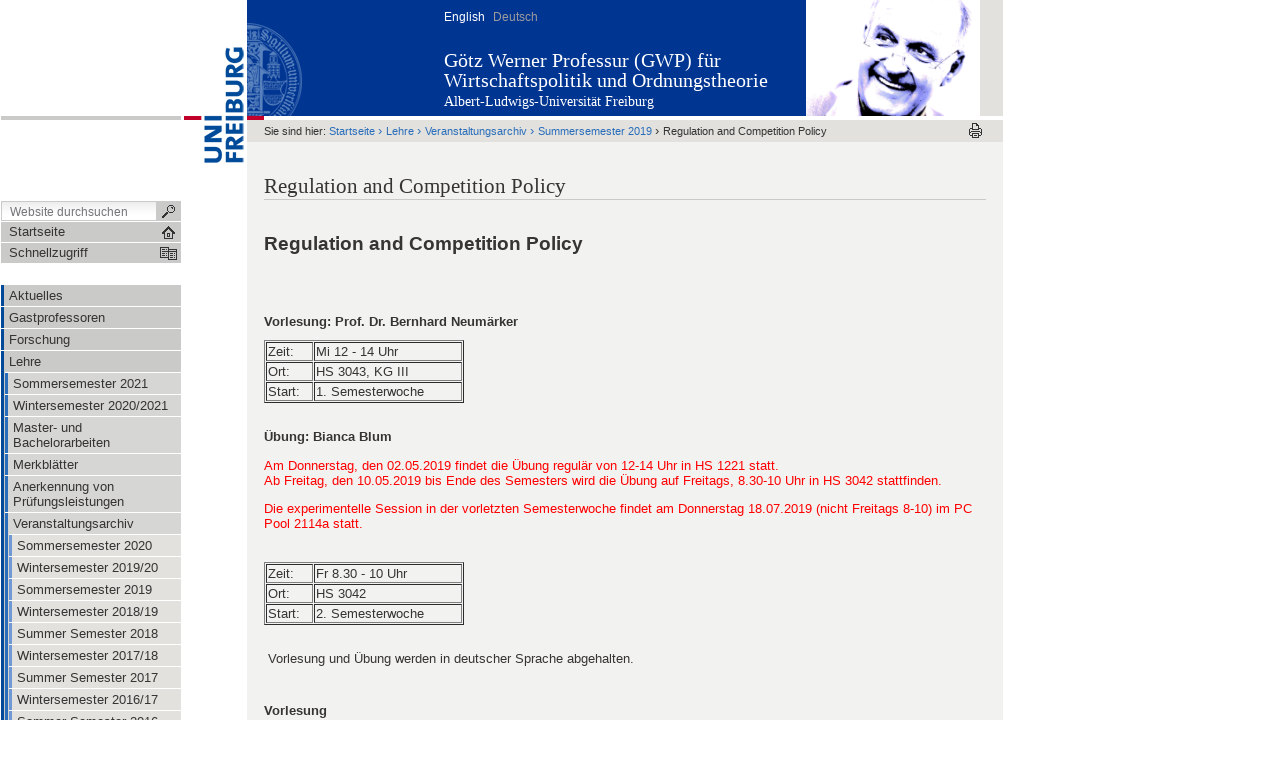

--- FILE ---
content_type: text/html;charset=utf-8
request_url: https://www.wipo.uni-freiburg.de/Lehre/vergangene-semester/SS19/RCP?set_language=de
body_size: 9785
content:



<!DOCTYPE html PUBLIC
  "-//W3C//DTD XHTML 1.0 Transitional//EN"
  "http://www.w3.org/TR/xhtml1/DTD/xhtml1-transitional.dtd">


<html xmlns="http://www.w3.org/1999/xhtml" xml:lang="en"
      lang="en">



    
    
    
    
    



<head>

<meta http-equiv="Content-Type"
      content="text/html;charset=utf-8" />

<meta name="generator" content="Plone - http://plone.org" />

<!-- Internet Explorer fix, forces IE8 into newest possible rendering
     engine even if it's on an intranet. This has to be defined before any
     script/style tags. -->
<meta http-equiv="X-UA-Compatible" content="IE=8" />     


  <base href="https://www.wipo.uni-freiburg.de/Lehre/vergangene-semester/SS19/RCP" /><!--[if lt IE 7]></base><![endif]-->



  
  
    
      <script type="text/javascript"
              src="https://www.wipo.uni-freiburg.de/portal_javascripts/UniFreiburg/jquery-cachekey7102.js">
      </script>
    
    
  

  
    
      <script type="text/javascript"
              src="https://www.wipo.uni-freiburg.de/portal_javascripts/UniFreiburg/ie5fixes-cachekey7987.js">
      </script>
    
    
  

  
    
      <script type="text/javascript"
              src="https://www.wipo.uni-freiburg.de/portal_javascripts/UniFreiburg/input-label-cachekey0962.js">
      </script>
    
    
  

  
    
      <script type="text/javascript"
              src="https://www.wipo.uni-freiburg.de/portal_javascripts/UniFreiburg/unitheme-cachekey7255.js">
      </script>
    
    
  

  
  
    
    
      <style type="text/css"><!-- @import url(https://www.wipo.uni-freiburg.de/portal_css/UniFreiburg/base-cachekey4289.css); --></style>
    
    
  

  
    
    
      <style type="text/css" media="screen"><!-- @import url(https://www.wipo.uni-freiburg.de/portal_css/UniFreiburg/popoll-cachekey5090.css); --></style>
    
    
  

  
    
    
      <style type="text/css"><!-- @import url(https://www.wipo.uni-freiburg.de/portal_css/UniFreiburg/flyoutnav-cachekey1942.css); --></style>
    
    
  

  
  <link rel="kinetic-stylesheet" type="text/css"
        href="https://www.wipo.uni-freiburg.de/portal_kss/UniFreiburg/at-cachekey7033.kss" />


<link rel="kss-base-url" href="https://www.wipo.uni-freiburg.de/Lehre/vergangene-semester/SS19/RCP" />
<title>Regulation and Competition Policy &mdash;  Götz Werner Professur (GWP) für Wirtschaftspolitik und Ordnungstheorie</title>


    <!-- Internet Explorer Fixes -->
    <!--[if IE]>
        <style type="text/css" media="all">@import url(https://www.wipo.uni-freiburg.de/IEFixes.css);</style>
        <style type="text/css" media="all">@import url(https://www.wipo.uni-freiburg.de/IE.css);</style>
        
        <script type="text/javascript"
                src="https://www.wipo.uni-freiburg.de/iefixes.js">
        </script>
        
        
    <![endif]-->

        <!--[if IE 6]><link rel="stylesheet" type="text/css" href="IE6.css" media="all" /><![endif]-->
        <!--[if IE 7]><link rel="stylesheet" type="text/css" href="IE7.css" media="all" /><![endif]-->


    <link rel="author"
          href="https://www.wipo.uni-freiburg.de/author/MFranke"
          title="Autoreninformation" />



    <link rel="shortcut icon" type="image/x-icon"
          href="https://www.wipo.uni-freiburg.de/favicon.ico" />



    <link rel="home" href="https://www.wipo.uni-freiburg.de"
          title="Startseite" />

    <link rel="contents"
          href="https://www.wipo.uni-freiburg.de/sitemap"
          title="Übersicht" />






    <link rel="search"
          href="https://www.wipo.uni-freiburg.de/search_form"
          title="Search this site" />



<!-- Disable IE6 image toolbar -->
<meta http-equiv="imagetoolbar" content="no" />













<link rel="icon" href="favicon.ico" type="image/x-icon" /> 

</head>

<body class="section-Lehre template-document_view" dir="ltr">
    <a id="top" name="top"></a>

    <!-- start wrapper -->
    <div id="wrapper">

        <!-- start wrapperTable -->
        <table id="wrapperTable">
            <tbody>
                <tr>

                    <!-- start leftwrapperTable -->
                    <td id="leftwrapperTable">

                        <!-- start leftcolumnWrapper -->
                        <div id="leftcolumnWrapper">

                            <div id="leftTopSpace">&nbsp;</div>
                            <div id="leftGreyBar">&nbsp;</div>
                            <div id="leftUpperSpace"></div>

                            <div id="navWrapper">

                                <div id="portal-searchbox">
    <form name="searchform"
          action="https://www.wipo.uni-freiburg.de/search">

        <label for="searchGadget" class="hiddenStructure">Website durchsuchen</label>

        <div class="LSBox">
        <input name="SearchableText" type="text" size="18"
               title="Website durchsuchen" accesskey="4"
               class="inputLabel" id="searchGadget" />

        <input class="searchButton" type="submit" value="" />
    
        <div class="searchSection">
            <input id="searchbox_currentfolder_only"
                   class="noborder" type="checkbox"
                   name="path"
                   value="/wirtschaftspolitik/Lehre/vergangene-semester/SS19" />
            <label for="searchbox_currentfolder_only"
                   style="cursor: pointer">nur im aktuellen Bereich</label>
        </div>

        <div class="LSResult" id="LSResult" style=""><div class="LSShadow" id="LSShadow"></div></div>
        </div>
    </form>

    <div id="portal-advanced-search" class="hiddenStructure">
        <a href="https://www.wipo.uni-freiburg.de/search_form"
           accesskey="5">Erweiterte Suche…</a>
    </div>

</div>

                                <div class="clear"></div>

                                <div id="home">
                                    <a
    href="https://www.wipo.uni-freiburg.de" id="startseite">
                                        <span>Startseite</span>
                                    </a>
                                </div>
                                <div class="clear"></div>

                                
<div id="flyoutNav"><!-- start flyoutNav -->
    <ul id="topLevel">
        <li>
            <a href="#" id="schnellzugriff">
                <span>Schnellzugriff</span>
            <!--[if gte IE 7]><!--></a><!--<![endif]-->

            <!--[if lte IE 6]><table><tr><td><![endif]-->
            <ul class="subnavigation1">
                
<li>
<a href="https://www.wipo.uni-freiburg.de/aktuelles" class="hasChilds">
        <span>Aktuelles</span>
    <!--[if gte IE 7]><!--></a><!--<![endif]-->

    
        <!--[if lte IE 6]><table><tr><td><![endif]-->
        <ul class="subnavigation2">
            
<li>
<a href="https://www.wipo.uni-freiburg.de/aktuelles/GWP%20Grundeinkommensspiegel" class="">
        <span>GWP Grundeinkommensspiegel</span>
    <!--[if gte IE 7]><!--></a><!--<![endif]-->

    
</li>

        </ul>
        <!--[if lte IE 6]></td></tr></table></a><![endif]-->
    
</li>

<li>
<a href="https://www.wipo.uni-freiburg.de/Gastprofessoren" class="">
        <span>Gastprofessoren</span>
    <!--[if gte IE 7]><!--></a><!--<![endif]-->

    
</li>

<li>
<a href="https://www.wipo.uni-freiburg.de/forschung" class="hasChilds">
        <span>Forschung</span>
    <!--[if gte IE 7]><!--></a><!--<![endif]-->

    
        <!--[if lte IE 6]><table><tr><td><![endif]-->
        <ul class="subnavigation2">
            
<li>
<a href="https://www.wipo.uni-freiburg.de/forschung/projekte-fold" class="hasChilds">
        <span>Forschungsprojekte</span>
    <!--[if gte IE 7]><!--></a><!--<![endif]-->

    
        <!--[if lte IE 6]><table><tr><td><![endif]-->
        <ul class="subnavigation3">
            
<li>
<a href="https://www.wipo.uni-freiburg.de/forschung/projekte-fold/center-of-conflict-resolution-ccr" class="">
        <span>Center of Conflict Resolution</span>
    <!--[if gte IE 7]><!--></a><!--<![endif]-->

    
</li>

<li>
<a href="https://www.wipo.uni-freiburg.de/forschung/projekte-fold/land-rg" class="">
        <span>Land Research Group: Institutions, Conflicts, Property Rights (ICP-L)</span>
    <!--[if gte IE 7]><!--></a><!--<![endif]-->

    
</li>

<li>
<a href="https://www.wipo.uni-freiburg.de/forschung/projekte-fold/i4cintelligenceforcities" class="">
        <span>I4C – Intelligence for Cities</span>
    <!--[if gte IE 7]><!--></a><!--<![endif]-->

    
</li>

<li>
<a href="https://www.wipo.uni-freiburg.de/forschung/projekte-fold/res_tmo" class="">
        <span>RES_TMO</span>
    <!--[if gte IE 7]><!--></a><!--<![endif]-->

    
</li>

<li>
<a href="https://www.wipo.uni-freiburg.de/forschung/projekte-fold/suslight" class="">
        <span>SusLight</span>
    <!--[if gte IE 7]><!--></a><!--<![endif]-->

    
</li>

        </ul>
        <!--[if lte IE 6]></td></tr></table></a><![endif]-->
    
</li>

<li>
<a href="https://www.wipo.uni-freiburg.de/forschung/publikationen" class="">
        <span>Publikationen</span>
    <!--[if gte IE 7]><!--></a><!--<![endif]-->

    
</li>

<li>
<a href="https://www.wipo.uni-freiburg.de/forschung/cen-wp" class="">
        <span>CEN Working Papers</span>
    <!--[if gte IE 7]><!--></a><!--<![endif]-->

    
</li>

<li>
<a href="https://www.wipo.uni-freiburg.de/forschung/copy_of_tagungen" class="hasChilds">
        <span>Konferenzen</span>
    <!--[if gte IE 7]><!--></a><!--<![endif]-->

    
        <!--[if lte IE 6]><table><tr><td><![endif]-->
        <ul class="subnavigation3">
            
<li>
<a href="https://www.wipo.uni-freiburg.de/forschung/copy_of_tagungen/eu_crisis" class="">
        <span>Europe's crisis: The conflict-theoretic perspective</span>
    <!--[if gte IE 7]><!--></a><!--<![endif]-->

    
</li>

<li>
<a href="https://www.wipo.uni-freiburg.de/forschung/copy_of_tagungen/ccc-workshop" class="">
        <span>Competition between Conflict and Cooperation</span>
    <!--[if gte IE 7]><!--></a><!--<![endif]-->

    
</li>

<li>
<a href="https://www.wipo.uni-freiburg.de/forschung/copy_of_tagungen/24icpworkshop" class="">
        <span>24th International Climate Policy Ph.D. Workshop</span>
    <!--[if gte IE 7]><!--></a><!--<![endif]-->

    
</li>

<li>
<a href="https://www.wipo.uni-freiburg.de/forschung/copy_of_tagungen/FiscalConsolidation2011" class="">
        <span>Post-Crisis Fiscal Consolidation Strategies for Europe</span>
    <!--[if gte IE 7]><!--></a><!--<![endif]-->

    
</li>

<li>
<a href="https://www.wipo.uni-freiburg.de/forschung/copy_of_tagungen/APOE2008" class="">
        <span>Ökonomik, Politische Ökonomie und Psychologie staatlicher Reformen in Europa</span>
    <!--[if gte IE 7]><!--></a><!--<![endif]-->

    
</li>

<li>
<a href="https://www.wipo.uni-freiburg.de/forschung/copy_of_tagungen/vfs-tagung" class="">
        <span>Tagung des Ausschusses "Wirtschaftswissenschaften und Ethik" des Vereins für Socialpolitik</span>
    <!--[if gte IE 7]><!--></a><!--<![endif]-->

    
</li>

<li>
<a href="https://www.wipo.uni-freiburg.de/forschung/copy_of_tagungen/BIEN" class="">
        <span>Konferenzteilnahme BIEN</span>
    <!--[if gte IE 7]><!--></a><!--<![endif]-->

    
</li>

        </ul>
        <!--[if lte IE 6]></td></tr></table></a><![endif]-->
    
</li>

<li>
<a href="https://www.wipo.uni-freiburg.de/forschung/socolab" class="">
        <span>Social Contract Laboratory</span>
    <!--[if gte IE 7]><!--></a><!--<![endif]-->

    
</li>

<li>
<a href="https://www.wipo.uni-freiburg.de/forschung/forschungsdatenbank" class="">
        <span>Forschungsdatenbank</span>
    <!--[if gte IE 7]><!--></a><!--<![endif]-->

    
</li>

        </ul>
        <!--[if lte IE 6]></td></tr></table></a><![endif]-->
    
</li>

<li>
<a href="https://www.wipo.uni-freiburg.de/Lehre" class="hasChilds">
        <span>Lehre</span>
    <!--[if gte IE 7]><!--></a><!--<![endif]-->

    
        <!--[if lte IE 6]><table><tr><td><![endif]-->
        <ul class="subnavigation2">
            
<li>
<a href="https://www.wipo.uni-freiburg.de/Lehre/Sommersemester%202021" class="hasChilds">
        <span>Sommersemester 2021</span>
    <!--[if gte IE 7]><!--></a><!--<![endif]-->

    
        <!--[if lte IE 6]><table><tr><td><![endif]-->
        <ul class="subnavigation3">
            
<li>
<a href="https://www.wipo.uni-freiburg.de/Lehre/Sommersemester%202021/Public%20Sector%20Economics" class="">
        <span>Public Sector Economics</span>
    <!--[if gte IE 7]><!--></a><!--<![endif]-->

    
</li>

<li>
<a href="https://www.wipo.uni-freiburg.de/Lehre/Sommersemester%202021/Regulation%20and%20Competition%20Policy" class="">
        <span>Regulation and Competition Policy</span>
    <!--[if gte IE 7]><!--></a><!--<![endif]-->

    
</li>

<li>
<a href="https://www.wipo.uni-freiburg.de/Lehre/Sommersemester%202021/Seminar%20SS21%20Basic%20Income%20and%20Social%20Justice" class="">
        <span>Seminar: "Basic Income and Social Justice"</span>
    <!--[if gte IE 7]><!--></a><!--<![endif]-->

    
</li>

<li>
<a href="https://www.wipo.uni-freiburg.de/Lehre/Sommersemester%202021/Seminar%20SS21%20Prof%20Liebermann" class="">
        <span>Seminar "Autonomie der Lebenspraxis, Demokratie und Bedingungsloses Grundeinkommen. Zugleich ein Einblick in die fallrekonstruktive Sozialforschung"</span>
    <!--[if gte IE 7]><!--></a><!--<![endif]-->

    
</li>

<li>
<a href="https://www.wipo.uni-freiburg.de/Lehre/Sommersemester%202021/Oekonomie%20im%20geopolitischen%20Kontext" class="">
        <span>Ökonomie im geopolitischen Kontext</span>
    <!--[if gte IE 7]><!--></a><!--<![endif]-->

    
</li>

        </ul>
        <!--[if lte IE 6]></td></tr></table></a><![endif]-->
    
</li>

<li>
<a href="https://www.wipo.uni-freiburg.de/Lehre/WS%2020202021" class="hasChilds">
        <span>Wintersemester 2020/2021</span>
    <!--[if gte IE 7]><!--></a><!--<![endif]-->

    
        <!--[if lte IE 6]><table><tr><td><![endif]-->
        <ul class="subnavigation3">
            
<li>
<a href="https://www.wipo.uni-freiburg.de/Lehre/WS%2020202021/GpBGE" class="">
        <span>Seminar: "Grundprobleme des bedingungslosen Grundeinkommens"</span>
    <!--[if gte IE 7]><!--></a><!--<![endif]-->

    
</li>

<li>
<a href="https://www.wipo.uni-freiburg.de/Lehre/WS%2020202021/economic-policy-and-public-choice" class="">
        <span>Economic Policy and Public Choice</span>
    <!--[if gte IE 7]><!--></a><!--<![endif]-->

    
</li>

<li>
<a href="https://www.wipo.uni-freiburg.de/Lehre/WS%2020202021/theorie-wirtschaftspolitischer-reformen" class="">
        <span>Theorie wirtschaftspolitischer Reformen</span>
    <!--[if gte IE 7]><!--></a><!--<![endif]-->

    
</li>

<li>
<a href="https://www.wipo.uni-freiburg.de/Lehre/WS%2020202021/economics-of-social-justice" class="">
        <span>Economics of Social Justice</span>
    <!--[if gte IE 7]><!--></a><!--<![endif]-->

    
</li>

<li>
<a href="https://www.wipo.uni-freiburg.de/Lehre/WS%2020202021/Infos%20Klausuren" class="">
        <span>Infos zu den Klausuren Ws20/21</span>
    <!--[if gte IE 7]><!--></a><!--<![endif]-->

    
</li>

        </ul>
        <!--[if lte IE 6]></td></tr></table></a><![endif]-->
    
</li>

<li>
<a href="https://www.wipo.uni-freiburg.de/Lehre/Abschlussarbeiten" class="">
        <span>Master- und Bachelorarbeiten</span>
    <!--[if gte IE 7]><!--></a><!--<![endif]-->

    
</li>

<li>
<a href="https://www.wipo.uni-freiburg.de/Lehre/merk" class="hasChilds">
        <span>Merkblätter</span>
    <!--[if gte IE 7]><!--></a><!--<![endif]-->

    
        <!--[if lte IE 6]><table><tr><td><![endif]-->
        <ul class="subnavigation3">
            
<li>
<a href="https://www.wipo.uni-freiburg.de/Lehre/merk/hinweise.pdf/view" class="">
        <span>Wissenschaftlich Arbeiten</span>
    <!--[if gte IE 7]><!--></a><!--<![endif]-->

    
</li>

        </ul>
        <!--[if lte IE 6]></td></tr></table></a><![endif]-->
    
</li>

<li>
<a href="https://www.wipo.uni-freiburg.de/Lehre/anerkennungen" class="">
        <span>Anerkennung von Prüfungsleistungen</span>
    <!--[if gte IE 7]><!--></a><!--<![endif]-->

    
</li>

<li>
<a href="https://www.wipo.uni-freiburg.de/Lehre/vergangene-semester" class="hasChilds">
        <span>Veranstaltungsarchiv</span>
    <!--[if gte IE 7]><!--></a><!--<![endif]-->

    
        <!--[if lte IE 6]><table><tr><td><![endif]-->
        <ul class="subnavigation3">
            
<li>
<a href="https://www.wipo.uni-freiburg.de/Lehre/vergangene-semester/SS%202020" class="">
        <span>Sommersemester 2020</span>
    <!--[if gte IE 7]><!--></a><!--<![endif]-->

    
</li>

<li>
<a href="https://www.wipo.uni-freiburg.de/Lehre/vergangene-semester/Ws2019%202020" class="">
        <span>Wintersemester 2019/20</span>
    <!--[if gte IE 7]><!--></a><!--<![endif]-->

    
</li>

<li>
<a href="https://www.wipo.uni-freiburg.de/Lehre/vergangene-semester/SS%202019" class="">
        <span>Sommersemester 2019</span>
    <!--[if gte IE 7]><!--></a><!--<![endif]-->

    
</li>

<li>
<a href="https://www.wipo.uni-freiburg.de/Lehre/vergangene-semester/wintersemester-2018-19" class="">
        <span>Wintersemester 2018/19</span>
    <!--[if gte IE 7]><!--></a><!--<![endif]-->

    
</li>

<li>
<a href="https://www.wipo.uni-freiburg.de/Lehre/vergangene-semester/summer-semester-2018-1" class="">
        <span>Summer Semester 2018</span>
    <!--[if gte IE 7]><!--></a><!--<![endif]-->

    
</li>

<li>
<a href="https://www.wipo.uni-freiburg.de/Lehre/vergangene-semester/copy2_of_wintersemester-2017-18-1" class="">
        <span>Wintersemester 2017/18</span>
    <!--[if gte IE 7]><!--></a><!--<![endif]-->

    
</li>

<li>
<a href="https://www.wipo.uni-freiburg.de/Lehre/vergangene-semester/copy2_of_summer-semester-2017-1" class="">
        <span>Summer Semester 2017</span>
    <!--[if gte IE 7]><!--></a><!--<![endif]-->

    
</li>

<li>
<a href="https://www.wipo.uni-freiburg.de/Lehre/vergangene-semester/wintersemester-2016-17" class="">
        <span>Wintersemester 2016/17</span>
    <!--[if gte IE 7]><!--></a><!--<![endif]-->

    
</li>

<li>
<a href="https://www.wipo.uni-freiburg.de/Lehre/vergangene-semester/sommer-semester-2016-4" class="">
        <span>Sommer Semester 2016</span>
    <!--[if gte IE 7]><!--></a><!--<![endif]-->

    
</li>

<li>
<a href="https://www.wipo.uni-freiburg.de/Lehre/vergangene-semester/sose-2015" class="">
        <span>Sommersemester 2015</span>
    <!--[if gte IE 7]><!--></a><!--<![endif]-->

    
</li>

<li>
<a href="https://www.wipo.uni-freiburg.de/Lehre/vergangene-semester/wise-2014-15" class="">
        <span>Wintersemester 2014/15</span>
    <!--[if gte IE 7]><!--></a><!--<![endif]-->

    
</li>

<li>
<a href="https://www.wipo.uni-freiburg.de/Lehre/vergangene-semester/sose-2014" class="">
        <span>Sommersemester 2014</span>
    <!--[if gte IE 7]><!--></a><!--<![endif]-->

    
</li>

<li>
<a href="https://www.wipo.uni-freiburg.de/Lehre/vergangene-semester/wise-2013-14" class="">
        <span>Wintersemester 2013/14</span>
    <!--[if gte IE 7]><!--></a><!--<![endif]-->

    
</li>

<li>
<a href="https://www.wipo.uni-freiburg.de/Lehre/vergangene-semester/sose-2013" class="">
        <span>Sommersemester 2013</span>
    <!--[if gte IE 7]><!--></a><!--<![endif]-->

    
</li>

<li>
<a href="https://www.wipo.uni-freiburg.de/Lehre/vergangene-semester/wise-2012-13" class="">
        <span>WiSe 2012/13</span>
    <!--[if gte IE 7]><!--></a><!--<![endif]-->

    
</li>

<li>
<a href="https://www.wipo.uni-freiburg.de/Lehre/vergangene-semester/sose2012" class="">
        <span>SoSe 2012</span>
    <!--[if gte IE 7]><!--></a><!--<![endif]-->

    
</li>

<li>
<a href="https://www.wipo.uni-freiburg.de/Lehre/vergangene-semester/veranst-wise-1112" class="">
        <span>WiSe 2011/12</span>
    <!--[if gte IE 7]><!--></a><!--<![endif]-->

    
</li>

<li>
<a href="https://www.wipo.uni-freiburg.de/Lehre/vergangene-semester/sose2011" class="">
        <span>SoSe 2011</span>
    <!--[if gte IE 7]><!--></a><!--<![endif]-->

    
</li>

<li>
<a href="https://www.wipo.uni-freiburg.de/Lehre/vergangene-semester/veranstaltungen-wise-2010-2011" class="">
        <span>WiSe 2010/2011</span>
    <!--[if gte IE 7]><!--></a><!--<![endif]-->

    
</li>

<li>
<a href="https://www.wipo.uni-freiburg.de/Lehre/vergangene-semester/ne-sose10" class="">
        <span>SoSe 2010</span>
    <!--[if gte IE 7]><!--></a><!--<![endif]-->

    
</li>

<li>
<a href="https://www.wipo.uni-freiburg.de/Lehre/vergangene-semester/ws-0910" class="">
        <span>WS 2009/2010</span>
    <!--[if gte IE 7]><!--></a><!--<![endif]-->

    
</li>

<li>
<a href="https://www.wipo.uni-freiburg.de/Lehre/vergangene-semester/sose09ne" class="">
        <span>SoSe 2009</span>
    <!--[if gte IE 7]><!--></a><!--<![endif]-->

    
</li>

<li>
<a href="https://www.wipo.uni-freiburg.de/Lehre/vergangene-semester/ne-ws0809" class="">
        <span>WS 2008/2009</span>
    <!--[if gte IE 7]><!--></a><!--<![endif]-->

    
</li>

<li>
<a href="https://www.wipo.uni-freiburg.de/Lehre/vergangene-semester/sose-08" class="">
        <span>SoSe 2008</span>
    <!--[if gte IE 7]><!--></a><!--<![endif]-->

    
</li>

<li>
<a href="https://www.wipo.uni-freiburg.de/Lehre/vergangene-semester/ws-2007-2008" class="">
        <span>WS 2007/2008</span>
    <!--[if gte IE 7]><!--></a><!--<![endif]-->

    
</li>

<li>
<a href="https://www.wipo.uni-freiburg.de/Lehre/vergangene-semester/v-sose07" class="">
        <span>SoSe 2007</span>
    <!--[if gte IE 7]><!--></a><!--<![endif]-->

    
</li>

<li>
<a href="https://www.wipo.uni-freiburg.de/Lehre/vergangene-semester/ws0607" class="">
        <span>WS 2006/2007</span>
    <!--[if gte IE 7]><!--></a><!--<![endif]-->

    
</li>

<li>
<a href="https://www.wipo.uni-freiburg.de/Lehre/vergangene-semester/sose-2006" class="">
        <span>SoSe 2006</span>
    <!--[if gte IE 7]><!--></a><!--<![endif]-->

    
</li>

<li>
<a href="https://www.wipo.uni-freiburg.de/Lehre/vergangene-semester/ws0506" class="">
        <span>WS 2005/2006</span>
    <!--[if gte IE 7]><!--></a><!--<![endif]-->

    
</li>

<li>
<a href="https://www.wipo.uni-freiburg.de/Lehre/vergangene-semester/SS19" class="hasChilds">
        <span>Summersemester 2019</span>
    <!--[if gte IE 7]><!--></a><!--<![endif]-->

    
        <!--[if lte IE 6]><table><tr><td><![endif]-->
        <ul class="subnavigation4">
            
<li>
<a href="https://www.wipo.uni-freiburg.de/Lehre/vergangene-semester/SS19/RCP" class="">
        <span>Regulation and Competition Policy</span>
    <!--[if gte IE 7]><!--></a><!--<![endif]-->

    
</li>

        </ul>
        <!--[if lte IE 6]></td></tr></table></a><![endif]-->
    
</li>

        </ul>
        <!--[if lte IE 6]></td></tr></table></a><![endif]-->
    
</li>

<li>
<a href="https://www.wipo.uni-freiburg.de/Lehre/klausuren" class="">
        <span>Frühere Klausuren</span>
    <!--[if gte IE 7]><!--></a><!--<![endif]-->

    
</li>

<li>
<a href="https://www.wipo.uni-freiburg.de/Lehre/Ws2122" class="hasChilds">
        <span>Wintersemester 2021/2022</span>
    <!--[if gte IE 7]><!--></a><!--<![endif]-->

    
        <!--[if lte IE 6]><table><tr><td><![endif]-->
        <ul class="subnavigation3">
            
<li>
<a href="https://www.wipo.uni-freiburg.de/Lehre/Ws2122/GpBGE" class="">
        <span>Seminar Ws2021/2022: "Grundprobleme des bedingungslosen Grundeinkommens"</span>
    <!--[if gte IE 7]><!--></a><!--<![endif]-->

    
</li>

        </ul>
        <!--[if lte IE 6]></td></tr></table></a><![endif]-->
    
</li>

        </ul>
        <!--[if lte IE 6]></td></tr></table></a><![endif]-->
    
</li>

<li>
<a href="https://www.wipo.uni-freiburg.de/teamfolder" class="hasChilds">
        <span>Team</span>
    <!--[if gte IE 7]><!--></a><!--<![endif]-->

    
        <!--[if lte IE 6]><table><tr><td><![endif]-->
        <ul class="subnavigation2">
            
<li>
<a href="https://www.wipo.uni-freiburg.de/teamfolder/prof-dr-neumaerker" class="">
        <span>Prof. Dr. Karl Justus Bernhard Neumärker</span>
    <!--[if gte IE 7]><!--></a><!--<![endif]-->

    
</li>

<li>
<a href="https://www.wipo.uni-freiburg.de/teamfolder/Sekretariat" class="">
        <span>Sekretariat</span>
    <!--[if gte IE 7]><!--></a><!--<![endif]-->

    
</li>

<li>
<a href="https://www.wipo.uni-freiburg.de/teamfolder/julian-huebner" class="">
        <span>Julian Hübner</span>
    <!--[if gte IE 7]><!--></a><!--<![endif]-->

    
</li>

<li>
<a href="https://www.wipo.uni-freiburg.de/teamfolder/Enno%20Schmidt%20De" class="">
        <span>Enno Schmidt</span>
    <!--[if gte IE 7]><!--></a><!--<![endif]-->

    
</li>

<li>
<a href="https://www.wipo.uni-freiburg.de/teamfolder/Bianca%20Blum" class="">
        <span>Bianca Blum</span>
    <!--[if gte IE 7]><!--></a><!--<![endif]-->

    
</li>

<li>
<a href="https://www.wipo.uni-freiburg.de/teamfolder/Franke" class="">
        <span>Marcel Franke</span>
    <!--[if gte IE 7]><!--></a><!--<![endif]-->

    
</li>

<li>
<a href="https://www.wipo.uni-freiburg.de/teamfolder/Dominik%20Schroeder" class="">
        <span>Dominik Schröder</span>
    <!--[if gte IE 7]><!--></a><!--<![endif]-->

    
</li>

<li>
<a href="https://www.wipo.uni-freiburg.de/teamfolder/Burhan%20Yalcin" class="">
        <span>Burhan Yalcin</span>
    <!--[if gte IE 7]><!--></a><!--<![endif]-->

    
</li>

<li>
<a href="https://www.wipo.uni-freiburg.de/teamfolder/Jette%20Weinel" class="">
        <span>Jette Leonie Weinel</span>
    <!--[if gte IE 7]><!--></a><!--<![endif]-->

    
</li>

<li>
<a href="https://www.wipo.uni-freiburg.de/teamfolder/Prof.%20Dr.%20Sascha%20Liebermann" class="">
        <span>Prof. Dr. Sascha Liebermann</span>
    <!--[if gte IE 7]><!--></a><!--<![endif]-->

    
</li>

        </ul>
        <!--[if lte IE 6]></td></tr></table></a><![endif]-->
    
</li>

<li>
<a href="https://www.wipo.uni-freiburg.de/CENworkpapers" class="">
        <span>CEN Working Papers</span>
    <!--[if gte IE 7]><!--></a><!--<![endif]-->

    
</li>

<li>
<a href="https://www.wipo.uni-freiburg.de/HB5" class="">
        <span>Handbibliothek 5</span>
    <!--[if gte IE 7]><!--></a><!--<![endif]-->

    
</li>

<li>
<a href="https://www.wipo.uni-freiburg.de/Impressum" class="">
        <span>Impressum</span>
    <!--[if gte IE 7]><!--></a><!--<![endif]-->

    
</li>

            </ul>
            <!--[if lte IE 6]></td></tr></table></a><![endif]-->
        </li>
    </ul><!-- end navigation 1st -->
</div><!-- end flyoutNav -->
<div class="clear"></div>

                                <div class="clear"></div>

                            </div><!-- end navWrapper -->
                            <div class="clear"></div>


                            
                                
                                    
<div id="portletwrapper-706c6f6e652e6c656674636f6c756d6e0a636f6e746578740a2f7769727473636861667473706f6c6974696b0a6e617669676174696f6e"
     class="portletWrapper kssattr-portlethash-706c6f6e652e6c656674636f6c756d6e0a636f6e746578740a2f7769727473636861667473706f6c6974696b0a6e617669676174696f6e">
<dl class="portletNavigationTree">


    <dd>
        <ul class="navTree navTreeHome">
            
        </ul>
        <ul class="navTree navTreeLevel0">
            



<li class="navTreeItem visualNoMarker navTreeFolderish ">

    

    <div>

        <a href="https://www.wipo.uni-freiburg.de/aktuelles"
           class="state-published navTreeFolderish" title="">
            <span>Aktuelles</span>
        </a>
        
    </div>

    
    
</li>


<li class="navTreeItem visualNoMarker navTreeFolderish ">

    

    <div>

        <a href="https://www.wipo.uni-freiburg.de/Gastprofessoren"
           class="state-published navTreeFolderish" title="">
            <span>Gastprofessoren</span>
        </a>
        
    </div>

    
    
</li>


<li class="navTreeItem visualNoMarker navTreeFolderish ">

    

    <div>

        <a href="https://www.wipo.uni-freiburg.de/forschung"
           class="state-published navTreeFolderish" title="">
            <span>Forschung</span>
        </a>
        
    </div>

    
    
</li>


<li class="navTreeItem visualNoMarker navTreeItemInPath navTreeFolderish ">

    

    <div>

        <a href="https://www.wipo.uni-freiburg.de/Lehre"
           class="state-published navTreeItemInPath navTreeFolderish"
           title="Studium und Lehre">
            <span>Lehre</span>
        </a>
        
    </div>

    <ul class="navTree navTreeLevel1">  
        



<li class="navTreeItem visualNoMarker navTreeFolderish ">

    

    <div>

        <a href="https://www.wipo.uni-freiburg.de/Lehre/Sommersemester%202021"
           class="state-published navTreeFolderish" title="">
            <span>Sommersemester 2021</span>
        </a>
        
    </div>

    
    
</li>


<li class="navTreeItem visualNoMarker navTreeFolderish ">

    

    <div>

        <a href="https://www.wipo.uni-freiburg.de/Lehre/WS%2020202021"
           class="state-published navTreeFolderish" title="">
            <span>Wintersemester 2020/2021</span>
        </a>
        
    </div>

    
    
</li>


<li class="navTreeItem visualNoMarker ">

    

    <div>

        <a href="https://www.wipo.uni-freiburg.de/Lehre/Abschlussarbeiten"
           class="state-published" title="">
            <span>Master- und Bachelorarbeiten</span>
        </a>
        
    </div>

    
    
</li>


<li class="navTreeItem visualNoMarker navTreeFolderish ">

    

    <div>

        <a href="https://www.wipo.uni-freiburg.de/Lehre/merk"
           class="state-published navTreeFolderish"
           title="Merkblätter für Seminararbeiten, Referate und Anerkennungen.">
            <span>Merkblätter</span>
        </a>
        
    </div>

    
    
</li>


<li class="navTreeItem visualNoMarker ">

    

    <div>

        <a href="https://www.wipo.uni-freiburg.de/Lehre/anerkennungen"
           class="state-published" title="">
            <span>Anerkennung von Prüfungsleistungen</span>
        </a>
        
    </div>

    
    
</li>


<li class="navTreeItem visualNoMarker navTreeItemInPath navTreeFolderish ">

    

    <div>

        <a href="https://www.wipo.uni-freiburg.de/Lehre/vergangene-semester"
           class="state-published navTreeItemInPath navTreeFolderish"
           title="">
            <span>Veranstaltungsarchiv</span>
        </a>
        
    </div>

    <ul class="navTree navTreeLevel2">  
        



<li class="navTreeItem visualNoMarker navTreeFolderish ">

    

    <div>

        <a href="https://www.wipo.uni-freiburg.de/Lehre/vergangene-semester/SS%202020"
           class="state-published navTreeFolderish" title="">
            <span>Sommersemester 2020</span>
        </a>
        
    </div>

    
    
</li>


<li class="navTreeItem visualNoMarker navTreeFolderish ">

    

    <div>

        <a href="https://www.wipo.uni-freiburg.de/Lehre/vergangene-semester/Ws2019%202020"
           class="state-published navTreeFolderish" title="">
            <span>Wintersemester 2019/20</span>
        </a>
        
    </div>

    
    
</li>


<li class="navTreeItem visualNoMarker navTreeFolderish ">

    

    <div>

        <a href="https://www.wipo.uni-freiburg.de/Lehre/vergangene-semester/SS%202019"
           class="state-published navTreeFolderish" title="">
            <span>Sommersemester 2019</span>
        </a>
        
    </div>

    
    
</li>


<li class="navTreeItem visualNoMarker navTreeFolderish ">

    

    <div>

        <a href="https://www.wipo.uni-freiburg.de/Lehre/vergangene-semester/wintersemester-2018-19"
           class="state-published navTreeFolderish" title="">
            <span>Wintersemester 2018/19</span>
        </a>
        
    </div>

    
    
</li>


<li class="navTreeItem visualNoMarker navTreeFolderish ">

    

    <div>

        <a href="https://www.wipo.uni-freiburg.de/Lehre/vergangene-semester/summer-semester-2018-1"
           class="state-published navTreeFolderish" title="">
            <span>Summer Semester 2018</span>
        </a>
        
    </div>

    
    
</li>


<li class="navTreeItem visualNoMarker navTreeFolderish ">

    

    <div>

        <a href="https://www.wipo.uni-freiburg.de/Lehre/vergangene-semester/copy2_of_wintersemester-2017-18-1"
           class="state-published navTreeFolderish" title="">
            <span>Wintersemester 2017/18</span>
        </a>
        
    </div>

    
    
</li>


<li class="navTreeItem visualNoMarker navTreeFolderish ">

    

    <div>

        <a href="https://www.wipo.uni-freiburg.de/Lehre/vergangene-semester/copy2_of_summer-semester-2017-1"
           class="state-published navTreeFolderish" title="">
            <span>Summer Semester 2017</span>
        </a>
        
    </div>

    
    
</li>


<li class="navTreeItem visualNoMarker navTreeFolderish ">

    

    <div>

        <a href="https://www.wipo.uni-freiburg.de/Lehre/vergangene-semester/wintersemester-2016-17"
           class="state-published navTreeFolderish" title="">
            <span>Wintersemester 2016/17</span>
        </a>
        
    </div>

    
    
</li>


<li class="navTreeItem visualNoMarker navTreeFolderish ">

    

    <div>

        <a href="https://www.wipo.uni-freiburg.de/Lehre/vergangene-semester/sommer-semester-2016-4"
           class="state-published navTreeFolderish" title="">
            <span>Sommer Semester 2016</span>
        </a>
        
    </div>

    
    
</li>


<li class="navTreeItem visualNoMarker navTreeFolderish ">

    

    <div>

        <a href="https://www.wipo.uni-freiburg.de/Lehre/vergangene-semester/sose-2015"
           class="state-published navTreeFolderish" title="">
            <span>Sommersemester 2015</span>
        </a>
        
    </div>

    
    
</li>


<li class="navTreeItem visualNoMarker navTreeFolderish ">

    

    <div>

        <a href="https://www.wipo.uni-freiburg.de/Lehre/vergangene-semester/wise-2014-15"
           class="state-published navTreeFolderish" title="">
            <span>Wintersemester 2014/15</span>
        </a>
        
    </div>

    
    
</li>


<li class="navTreeItem visualNoMarker navTreeFolderish ">

    

    <div>

        <a href="https://www.wipo.uni-freiburg.de/Lehre/vergangene-semester/sose-2014"
           class="state-published navTreeFolderish" title="">
            <span>Sommersemester 2014</span>
        </a>
        
    </div>

    
    
</li>


<li class="navTreeItem visualNoMarker navTreeFolderish ">

    

    <div>

        <a href="https://www.wipo.uni-freiburg.de/Lehre/vergangene-semester/wise-2013-14"
           class="state-published navTreeFolderish" title="">
            <span>Wintersemester 2013/14</span>
        </a>
        
    </div>

    
    
</li>


<li class="navTreeItem visualNoMarker navTreeFolderish ">

    

    <div>

        <a href="https://www.wipo.uni-freiburg.de/Lehre/vergangene-semester/sose-2013"
           class="state-published navTreeFolderish" title="">
            <span>Sommersemester 2013</span>
        </a>
        
    </div>

    
    
</li>


<li class="navTreeItem visualNoMarker navTreeFolderish ">

    

    <div>

        <a href="https://www.wipo.uni-freiburg.de/Lehre/vergangene-semester/wise-2012-13"
           class="state-published navTreeFolderish" title="">
            <span>WiSe 2012/13</span>
        </a>
        
    </div>

    
    
</li>


<li class="navTreeItem visualNoMarker navTreeFolderish ">

    

    <div>

        <a href="https://www.wipo.uni-freiburg.de/Lehre/vergangene-semester/sose2012"
           class="state-published navTreeFolderish" title="">
            <span>SoSe 2012</span>
        </a>
        
    </div>

    
    
</li>


<li class="navTreeItem visualNoMarker navTreeFolderish ">

    

    <div>

        <a href="https://www.wipo.uni-freiburg.de/Lehre/vergangene-semester/veranst-wise-1112"
           class="state-published navTreeFolderish" title="">
            <span>WiSe 2011/12</span>
        </a>
        
    </div>

    
    
</li>


<li class="navTreeItem visualNoMarker navTreeFolderish ">

    

    <div>

        <a href="https://www.wipo.uni-freiburg.de/Lehre/vergangene-semester/sose2011"
           class="state-published navTreeFolderish" title="">
            <span>SoSe 2011</span>
        </a>
        
    </div>

    
    
</li>


<li class="navTreeItem visualNoMarker navTreeFolderish ">

    

    <div>

        <a href="https://www.wipo.uni-freiburg.de/Lehre/vergangene-semester/veranstaltungen-wise-2010-2011"
           class="state-published navTreeFolderish" title="">
            <span>WiSe 2010/2011</span>
        </a>
        
    </div>

    
    
</li>


<li class="navTreeItem visualNoMarker navTreeFolderish ">

    

    <div>

        <a href="https://www.wipo.uni-freiburg.de/Lehre/vergangene-semester/ne-sose10"
           class="state-published navTreeFolderish" title="">
            <span>SoSe 2010</span>
        </a>
        
    </div>

    
    
</li>


<li class="navTreeItem visualNoMarker navTreeFolderish ">

    

    <div>

        <a href="https://www.wipo.uni-freiburg.de/Lehre/vergangene-semester/ws-0910"
           class="state-published navTreeFolderish" title="">
            <span>WS 2009/2010</span>
        </a>
        
    </div>

    
    
</li>


<li class="navTreeItem visualNoMarker navTreeFolderish ">

    

    <div>

        <a href="https://www.wipo.uni-freiburg.de/Lehre/vergangene-semester/sose09ne"
           class="state-published navTreeFolderish" title="">
            <span>SoSe 2009</span>
        </a>
        
    </div>

    
    
</li>


<li class="navTreeItem visualNoMarker navTreeFolderish ">

    

    <div>

        <a href="https://www.wipo.uni-freiburg.de/Lehre/vergangene-semester/ne-ws0809"
           class="state-published navTreeFolderish" title="">
            <span>WS 2008/2009</span>
        </a>
        
    </div>

    
    
</li>


<li class="navTreeItem visualNoMarker navTreeFolderish ">

    

    <div>

        <a href="https://www.wipo.uni-freiburg.de/Lehre/vergangene-semester/sose-08"
           class="state-published navTreeFolderish" title="">
            <span>SoSe 2008</span>
        </a>
        
    </div>

    
    
</li>


<li class="navTreeItem visualNoMarker navTreeFolderish ">

    

    <div>

        <a href="https://www.wipo.uni-freiburg.de/Lehre/vergangene-semester/ws-2007-2008"
           class="state-published navTreeFolderish" title="">
            <span>WS 2007/2008</span>
        </a>
        
    </div>

    
    
</li>


<li class="navTreeItem visualNoMarker navTreeFolderish ">

    

    <div>

        <a href="https://www.wipo.uni-freiburg.de/Lehre/vergangene-semester/v-sose07"
           class="state-published navTreeFolderish" title="">
            <span>SoSe 2007</span>
        </a>
        
    </div>

    
    
</li>


<li class="navTreeItem visualNoMarker navTreeFolderish ">

    

    <div>

        <a href="https://www.wipo.uni-freiburg.de/Lehre/vergangene-semester/ws0607"
           class="state-published navTreeFolderish" title="">
            <span>WS 2006/2007</span>
        </a>
        
    </div>

    
    
</li>


<li class="navTreeItem visualNoMarker navTreeFolderish ">

    

    <div>

        <a href="https://www.wipo.uni-freiburg.de/Lehre/vergangene-semester/sose-2006"
           class="state-published navTreeFolderish" title="">
            <span>SoSe 2006</span>
        </a>
        
    </div>

    
    
</li>


<li class="navTreeItem visualNoMarker navTreeFolderish ">

    

    <div>

        <a href="https://www.wipo.uni-freiburg.de/Lehre/vergangene-semester/ws0506"
           class="state-published navTreeFolderish" title="">
            <span>WS 2005/2006</span>
        </a>
        
    </div>

    
    
</li>







    </ul>
    
</li>


<li class="navTreeItem visualNoMarker navTreeFolderish ">

    

    <div>

        <a href="https://www.wipo.uni-freiburg.de/Lehre/klausuren"
           class="state-published navTreeFolderish" title="">
            <span>Frühere Klausuren</span>
        </a>
        
    </div>

    
    
</li>


<li class="navTreeItem visualNoMarker navTreeFolderish navTreeLastItem">

    

    <div>

        <a href="https://www.wipo.uni-freiburg.de/Lehre/Ws2122"
           class="state-published navTreeFolderish" title="">
            <span>Wintersemester 2021/2022</span>
        </a>
        
    </div>

    
    
</li>




    </ul>
    
</li>


<li class="navTreeItem visualNoMarker navTreeFolderish ">

    

    <div>

        <a href="https://www.wipo.uni-freiburg.de/teamfolder"
           class="state-published navTreeFolderish" title="">
            <span>Team</span>
        </a>
        
    </div>

    
    
</li>


<li class="navTreeItem visualNoMarker ">

    

    <div>

        <a href="https://www.wipo.uni-freiburg.de/CENworkpapers"
           class="state-published"
           title="The Constitutional Economics Network Working Papers (ISSN 2193-7214)">
            <span>CEN Working Papers</span>
        </a>
        
    </div>

    
    
</li>


<li class="navTreeItem visualNoMarker ">

    

    <div>

        <a href="https://www.wipo.uni-freiburg.de/HB5"
           class="state-published" title="">
            <span>Handbibliothek 5</span>
        </a>
        
    </div>

    
    
</li>


<li class="navTreeItem visualNoMarker navTreeFolderish navTreeLastItem">

    

    <div>

        <a href="https://www.wipo.uni-freiburg.de/Impressum"
           class="state-published navTreeFolderish"
           title="Impressum">
            <span>Impressum</span>
        </a>
        
    </div>

    
    
</li>




        </ul>
        <span class="portletBottomLeft"></span>
        <span class="portletBottomRight"></span>
    </dd>
</dl>
</div>

<div id="portletwrapper-706c6f6e652e6c656674636f6c756d6e0a636f6e746578740a2f7769727473636861667473706f6c6974696b0a6e657773"
     class="portletWrapper kssattr-portlethash-706c6f6e652e6c656674636f6c756d6e0a636f6e746578740a2f7769727473636861667473706f6c6974696b0a6e657773"><dl class="portlet portletNews">

    <dt class="portletHeader">
        <span class="portletTopLeft"></span>
        <a href="https://www.wipo.uni-freiburg.de/news"
           class="tile">Nachrichten</a>
        <span class="portletTopRight"></span>
    </dt>

    
    <dd class="portletItem odd">

        <a href="https://www.wipo.uni-freiburg.de/aktuelles/Bedingungsloses%20Grundeinkommen%20als%20Krisenpraevention"
           class="tile"
           title="Wirtschaftswissenschaftler*innen der GWP erarbeiten Modell, das die Pandemie und vergleichbare Krisen finanziell abfedern soll">
            <img width="16" height="16" src="https://www.wipo.uni-freiburg.de/newsitem_icon.gif" alt="News Item" />
            Bedingungsloses Grundeinkommen als Krisenprävention
            <span class="portletItemDetails">13.08.2021</span>
        </a>
    </dd>
    
    
    <dd class="portletItem even">

        <a href="https://www.wipo.uni-freiburg.de/aktuelles/Tutzinger%20Thesen"
           class="tile"
           title="Über die Sinnhaftigkeit und Realisierbarkeit eines bedingungslosen Grundeinkommens wird seit Jahrzehnten diskutiert. Nun hat am 1. Juni 2021 ein deutschlandweites Pilotprojekt begonnen, durch das 122 Menschen für drei Jahre ein bedingungsloses Grundeinkommen erhalten. In einem Online-Tagungsformat wurde an der Evangelischen Akademie Tutzing das Thema aus mehreren Blickwinkeln beleuchtet, unter anderem von Prof. Neumärker.

Die Pressemitteilung der Evangelischen Akademie Tutzing finden Sie hier: https://www.ev-akademie-tutzing.de/tutzinger-thesen-zum-bedingungslosen-grundeinkommen/

Die &quot;Tutzinger Thesen&quot; im Online-Story-Tellingformat finden Sie hier: https://www.ev-akademie-tutzing.de/tutzinger_thesen/bedingungsloses-grundeinkommen/

">
            <img width="16" height="16" src="https://www.wipo.uni-freiburg.de/newsitem_icon.gif" alt="News Item" />
            Die "Tutzinger Thesen" im Online-Story-Tellingformat
            <span class="portletItemDetails">16.06.2021</span>
        </a>
    </dd>
    
    
    <dd class="portletItem odd">

        <a href="https://www.wipo.uni-freiburg.de/aktuelles/Neues%20Paper%20zu%20Globalization%20and%20Covid19"
           class="tile"
           title="Wir freuen uns Sie über das Erscheinen der Publikation &quot;Lessons
from Globalization and the COVID-19 Pandemic for Economic,
Environmental and Social Policy&quot; zu informieren. Sie finden diese ab sofort frei zugänglich im Journal &quot;World&quot;. 
Sie können diese herunterladen unter:
Abstract: https://www.mdpi.com/2673-4060/2/2/20
PDF Version: https://www.mdpi.com/2673-4060/2/2/20/pdf">
            <img width="16" height="16" src="https://www.wipo.uni-freiburg.de/newsitem_icon.gif" alt="News Item" />
            Paper: Lessons from Globalization and the COVID-19 Pandemic for Economic
            <span class="portletItemDetails">15.06.2021</span>
        </a>
    </dd>
    
    
    <dd class="portletItem even">

        <a href="https://www.wipo.uni-freiburg.de/aktuelles/Aktuelle%20Umfrage%20des%20SoCoLab"
           class="tile"
           title="Wir möchten Sie auf eine aktuelle Umfrage des SoCoLabs zum Thema Reformvorschläge für ein BGE hinweisen, an der Sie gerne teilnehmen können. Die Beantwortung dauert ca. 6 Minuten.">
            <img width="16" height="16" src="https://www.wipo.uni-freiburg.de/newsitem_icon.gif" alt="News Item" />
            Aktuelle Umfrage des SoCoLab
            <span class="portletItemDetails">12.05.2021</span>
        </a>
    </dd>
    

    <dd class="portletFooter">
        <span class="portletBottomLeft"></span>
        <a href="https://www.wipo.uni-freiburg.de/news">Weitere Nachrichten…</a>
        <span class="portletBottomRight"></span>
    </dd>
    
</dl>
</div>

<div id="portletwrapper-706c6f6e652e6c656674636f6c756d6e0a636f6e746578740a2f7769727473636861667473706f6c6974696b0a63616c656e646172"
     class="portletWrapper kssattr-portlethash-706c6f6e652e6c656674636f6c756d6e0a636f6e746578740a2f7769727473636861667473706f6c6974696b0a63616c656e646172"><dl class="portlet portletCalendar">

    <dt class="portletHeader">
        <span class="portletTopLeft"></span>
        <a href="?month:int=12&amp;year:int=2025&amp;orig_query="
           rel="nofollow" title="Vorheriger Monat"
           id="calendar-previous"
           class="kssCalendarChange kssattr-year-2025 kssattr-month-12 calendarPrevious">&laquo;</a>

        Januar 2026

        <a href="?month:int=2&amp;year:int=2026&amp;orig_query="
           rel="nofollow" title="Nächster Monat"
           id="calendar-next"
           class="kssCalendarChange kssattr-year-2026 kssattr-month-2 calendarNext">&raquo;</a>
        <span class="portletTopRight"></span>
    </dt>

    <dd class="portletItem">
        <table class="ploneCalendar" summary="Kalender">
            <caption class="hiddenStructure">Januar</caption>
            <thead>
                <tr class="weekdays"><th scope="col">Mo</th><th
    scope="col">Di</th><th scope="col">Mi</th><th
    scope="col">Do</th><th scope="col">Fr</th><th
    scope="col">Sa</th><th scope="col">So</th>
                </tr>
            </thead>
            <tbody>
                <tr><td></td><td></td><td></td><td>1</td><td>2</td><td>3</td><td>4</td>
                </tr>
                <tr><td>5</td><td>6</td><td>7</td><td>8</td><td>9</td><td>10</td><td>11</td>
                </tr>
                <tr><td>12</td><td>13</td><td>14</td><td>15</td><td>16</td><td>17</td><td>18</td>
                </tr>
                <tr><td>19</td><td>20</td><td>21</td><td>22</td><td>23</td><td>24</td><td>25</td>
                </tr>
                <tr><td class="todaynoevent"><strong>26</strong></td><td>27</td><td>28</td><td>29</td><td>30</td><td>31</td><td></td>
                </tr>
            </tbody>

        </table>
        <span class="portletBottomLeft"></span>
        <span class="portletBottomRight"></span>
    </dd>
</dl>
</div>




                                
                            
                        </div>
                        <!-- end leftcolumnWrapper -->
                    </td>
                    
                    <!-- start logowrapperTable -->
                    <td id="logowrapperTable">
                        <div id="logocolumnWrapper">
                            <!-- start logo -->
                            <div id="logoWrapper">
                                <a
    href="http://www.uni-freiburg.de/"
    title="Albert-Ludwigs-Universität Freiburg"><img src="unilogo-200x66.gif" alt="Uni-Logo" /></a>
                            </div>
                            <!-- end logo -->
                        </div>
                    </td>
                    <!-- end logowrapperTable -->

                    <!-- start rightwrapperTable -->
                    <td id="rightwrapperTable">

                        <!-- start rightcolumnWrapper -->
                        <div id="rightcolumnWrapper">

                            <!-- start portaltop -->
                            <div id="portal-header">

	<div id="logo-resource" class="fr">
		<a accesskey="1" href="https://www.wipo.uni-freiburg.de"
     title=" Götz Werner Professur (GWP) für Wirtschaftspolitik und Ordnungstheorie">
			<img src="sub-logo.gif" alt="" />
		</a>
	</div>
	
	  <!-- availables ist neu definiert -->
     <ul id="portal-languageselector">
         
         <li class="">
                 <a href="https://www.wipo.uni-freiburg.de/Lehre/vergangene-semester/SS19/RCP?set_language=en"
                    title="English">
                     

                     English</a>
         </li>
         
         
         <li class="currentLanguage notavailable">
                 <a href="https://www.wipo.uni-freiburg.de/Lehre/vergangene-semester/SS19/RCP?set_language=de"
                    title="translation not available">
                     

                     Deutsch</a>
         </li>
         
     </ul>


	
	<div id="title-resource">
		<table border="0" cellpadding="0" cellspacing="0">
<tbody>
				<tr>
					<td valign="bottom">
						<a accesskey="1"
         href="https://www.wipo.uni-freiburg.de"
         class="resource"
         title=" Götz Werner Professur (GWP) für Wirtschaftspolitik und Ordnungstheorie"> Götz Werner Professur (GWP) für Wirtschaftspolitik und Ordnungstheorie</a>
					</td>
				</tr>
			</tbody>
		</table>
  </div>
	
	<div id="title-uni">
		<a href="http://www.uni-freiburg.de/"
     title="Albert-Ludwigs-Universität Freiburg">Albert-Ludwigs-Universität Freiburg</a>
	</div>
	
</div>

<div id="red-bar"></div>

<div id="sections-breadcrumbs-documentActions">


    <div id="sections-breadcrumbs">
	
		

		<div id="portal-breadcrumbs">
		
			<span id="breadcrumbs-you-are-here">Sie sind hier:</span>
			<a href="https://www.wipo.uni-freiburg.de">Startseite</a>
			<span dir="ltr">
				
					<span class="breadcrumbSeparator">
						 &rsaquo;
						
					</span>
					<a href="https://www.wipo.uni-freiburg.de/Lehre">Lehre</a>
					
					
				 
			</span>
			<span dir="ltr">
				
					<span class="breadcrumbSeparator">
						 &rsaquo;
						
					</span>
					<a href="https://www.wipo.uni-freiburg.de/Lehre/vergangene-semester">Veranstaltungsarchiv</a>
					
					
				 
			</span>
			<span dir="ltr">
				
					<span class="breadcrumbSeparator">
						 &rsaquo;
						
					</span>
					<a href="https://www.wipo.uni-freiburg.de/Lehre/vergangene-semester/SS19">Summersemester 2019</a>
					
					
				 
			</span>
			<span dir="ltr">
				
					
					
					<span class="breadcrumbSeparator last">
						 &rsaquo;
						
					</span>
					<span>Regulation and Competition Policy</span>
				 
			</span>
		
		</div>
	</div>
	
	<div class="documentActions">
    

    <h5 class="hiddenStructure">Artikelaktionen</h5>

    <ul>
    
        <li id="document-action-print">
            <a href="javascript:this.print();" title="">
               <span>Drucken</span>
            </a>
        </li>
    

    </ul>
    

    

</div>


</div>

<div class="clear"></div>

                            <!-- end portaltop -->

                            <!-- start abovecontent -->
                            <div id="viewlet-above-content"></div>
                            <!-- end abovecontent -->

                            <!-- start contentWrapper -->
                            <div id="contentWrapper">

                              <table id="portal-columns">
                                <tbody>
                                  <tr>

                                    
                                    <td
    id="portal-column-content">

                                        <!-- start slot content -->
                                        
                                        <div class="">

                                          


                                          <!-- start region-content -->
                                          <div id="region-content" class="documentContent">

                                            <!-- start portal_message -->
                                            

    <dl class="portalMessage info" id="kssPortalMessage" style="display:none">
        <dt>Info</dt>
        <dd></dd>
    </dl>


                                            <!-- end portal_message -->
                                            <div class="clear"></div>

                                            <!-- start content -->
                                            
                                            <div id="content">
                                              
                                              
    

        

        <h1 class="documentFirstHeading"> 
            
        <span class="" id="parent-fieldname-title">
            Regulation and Competition Policy
        </span>
    
        </h1>
        <!-- auskommentiert vom CMS-Team
        <div tal:replace="structure provider:plone.belowcontenttitle" />
        -->
        <p class="documentDescription">
            
        <span class="" id="parent-fieldname-description">
            
        </span>
    
        </p>

        



        

        
        <div class="" id="parent-fieldname-text">
            <p></p><p class="MsoNormal">&nbsp;</p><p class="MsoNormal"><b style="mso-bidi-font-weight:normal"><span style="font-size: 14pt;" lang="EN-US">Regulation and Competition Policy</span></b></p><p>&nbsp;</p><p class="MsoNormal"><span style="font-family: Arial, Geneva, Helvetica, Helv, sans-serif;"><b style="mso-bidi-font-weight:normal"><span style="font-size: 14pt;" lang="EN-US">&nbsp;</span></b></span></p><p class="MsoNormal"><span style="font-size: small;"><span style="font-family: Arial, Geneva, Helvetica, Helv, sans-serif;"><b style="mso-bidi-font-weight:normal"><span lang="EN-US">Vorlesung: Prof. Dr. Bernhard Neumärker</span></b></span></span></p><table width="200" cellspacing="1" cellpadding="1" border="1"><tbody><tr><td><span style="font-size: small;"><span style="font-family: Arial, Geneva, Helvetica, Helv, sans-serif;">Zeit:</span></span></td><td><span style="font-size: small;"><span style="font-family: Arial, Geneva, Helvetica, Helv, sans-serif;">Mi 12 - 14 Uhr</span></span></td></tr><tr><td><span style="font-size: small;"><span style="font-family: Arial, Geneva, Helvetica, Helv, sans-serif;">Ort:</span></span></td><td><span style="font-size: small;"><span style="font-family: Arial, Geneva, Helvetica, Helv, sans-serif;">HS 3043, KG III</span></span></td></tr><tr><td><span style="font-size: small;"><span style="font-family: Arial, Geneva, Helvetica, Helv, sans-serif;">Start:</span></span></td><td><span style="font-size: small;"><span style="font-family: Arial, Geneva, Helvetica, Helv, sans-serif;">1. Semesterwoche</span></span></td></tr></tbody></table><p><span style="font-size: small;"><span style="font-family: Arial, Geneva, Helvetica, Helv, sans-serif;">&nbsp;</span></span></p><p><span style="font-size: small;"><span style="font-family: Arial, Geneva, Helvetica, Helv, sans-serif;"><strong>Übung: Bianca Blum</strong></span></span></p><h3 style="color: red;"><span style="font-size: small;"><span style="font-family: Arial, Geneva, Helvetica, Helv, sans-serif;">Am Donnerstag, den 02.05.2019 findet die Übung regulär von 12-14 Uhr in HS 1221 statt.</span></span><span style="font-size: small;"><span style="font-family: Arial, Geneva, Helvetica, Helv, sans-serif;"><br />Ab Freitag, den 10.05.2019 bis Ende des Semesters wird die Übung auf Freitags, 8.30-10 Uhr in HS 3042 stattfinden.</span></span></h3><h3 style="color: red;"><span style="font-size: small;"><span style="font-family: Arial, Geneva, Helvetica, Helv, sans-serif;">Die experimentelle Session in der vorletzten Semesterwoche findet am Donnerstag 18.07.2019 (nicht Freitags 8-10) im PC Pool 2114a statt.</span></span></h3><p><span style="font-size: small;"><span style="font-family: Arial, Geneva, Helvetica, Helv, sans-serif;">&nbsp;</span></span></p><table width="200" cellspacing="1" cellpadding="1" border="1"><tbody><tr><td><span style="font-size: small;"><span style="font-family: Arial, Geneva, Helvetica, Helv, sans-serif;">Zeit:</span></span></td><td><span style="font-size: small;"><span style="font-family: Arial, Geneva, Helvetica, Helv, sans-serif;">Fr 8.30 - 10 Uhr</span></span></td></tr><tr><td><span style="font-size: small;"><span style="font-family: Arial, Geneva, Helvetica, Helv, sans-serif;">Ort:</span></span></td><td><span style="font-size: small;"><span style="font-family: Arial, Geneva, Helvetica, Helv, sans-serif;">HS 3042</span></span></td></tr><tr><td><span style="font-size: small;"><span style="font-family: Arial, Geneva, Helvetica, Helv, sans-serif;">Start:</span></span></td><td><span style="font-size: small;"><span style="font-family: Arial, Geneva, Helvetica, Helv, sans-serif;">2. Semesterwoche</span></span></td></tr></tbody></table><p><span style="font-size: small;"><span style="font-family: Arial, Geneva, Helvetica, Helv, sans-serif;">&nbsp;&nbsp;&nbsp;&nbsp;&nbsp;&nbsp;&nbsp;&nbsp;&nbsp;&nbsp;&nbsp;&nbsp;&nbsp;&nbsp;&nbsp; </span></span></p><p class="MsoNormal" style="text-align:justify">&nbsp;<span style="font-size: small;"><span style="font-family: Arial, Geneva, Helvetica, Helv, sans-serif;">Vorlesung und Übung werden in deutscher Sprache abgehalten. </span></span></p><p><span style="font-size: small;"><span style="font-family: Arial, Geneva, Helvetica, Helv, sans-serif;">&nbsp;</span></span></p><p><span style="font-size: small;"><span style="font-family: Arial, Geneva, Helvetica, Helv, sans-serif;"><strong>Vorlesung</strong></span></span></p><p><a href="https://www.wipo.uni-freiburg.de/teaching/previous-sem/SS19/reg-2019-gliederung.pdf"><span style="font-size: small;"><span style="font-family: Arial, Geneva, Helvetica, Helv, sans-serif;">Gliederung der Vorlesung</span></span></a></p><p><span style="font-size: small;"><span style="font-family: Arial, Geneva, Helvetica, Helv, sans-serif;"><a href="https://www.wipo.uni-freiburg.de/teaching/previous-sem/SS19/reg-2019-fol1-47rev.pdf">Vorlesungsslides Stand 26.07.2019</a><br /></span></span></p><p><span style="font-size: small;"><span style="font-family: Arial, Geneva, Helvetica, Helv, sans-serif;">&nbsp;</span></span></p><p><span style="font-size: small;"><span style="font-family: Arial, Geneva, Helvetica, Helv, sans-serif;"><strong>Übung</strong></span></span></p><p><a href="https://www.wipo.uni-freiburg.de/teaching/previous-sem/SS19/2rg-ub1-markt-und-effiziente-allokation.pdf"><span style="font-size: small;"><span style="font-family: Arial, Geneva, Helvetica, Helv, sans-serif;">Übung 1</span></span></a></p><p><a href="https://www.wipo.uni-freiburg.de/teaching/previous-sem/SS19/rg-ub2-marktversagen.pdf"><span style="font-size: small;"><span style="font-family: Arial, Geneva, Helvetica, Helv, sans-serif;">Übung 2</span></span></a></p><p><a href="https://www.wipo.uni-freiburg.de/teaching/previous-sem/SS19/rg-ub3-losungsansatze-bei-marktversagen.pdf"><span style="font-size: small;"><span style="font-family: Arial, Geneva, Helvetica, Helv, sans-serif;">Übung 3</span></span></a></p><p><a href="https://www.wipo.uni-freiburg.de/teaching/previous-sem/SS19/rg-ub4-ordoliberalismus.pdf"><span style="font-size: small;"><span style="font-family: Arial, Geneva, Helvetica, Helv, sans-serif;">Übung 4</span></span></a></p><p><a href="https://www.wipo.uni-freiburg.de/teaching/previous-sem/SS19/rg-ub5-power-to-regulate.pdf"><span style="font-size: small;"><span style="font-family: Arial, Geneva, Helvetica, Helv, sans-serif;">Übung 5</span></span></a></p><p><a href="https://www.wipo.uni-freiburg.de/teaching/previous-sem/SS19/rg-ub6-co2steuer-und-zertifikatehandel.pdf">Übung 6</a></p><p><a href="https://www.wipo.uni-freiburg.de/teaching/previous-sem/SS19/1rg-ub7-regulierung-der-allmende-gemeinguteransatz.pdf">Übung 7</a></p><p><a href="https://www.wipo.uni-freiburg.de/teaching/previous-sem/SS19/rg-ub8-regulierung-von-ngo.pdf">Übung 8</a></p><p><a href="https://www.wipo.uni-freiburg.de/teaching/previous-sem/SS19/ub8-ngo-reg-text.pdf">Text und Fragekatalog zu Übung 8</a></p><p><a href="https://www.wipo.uni-freiburg.de/teaching/previous-sem/SS19/ub9-experiment.pdf">Übung 9 - Experimentelle Sitzung</a></p><p><a href="https://www.wipo.uni-freiburg.de/teaching/previous-sem/SS19/water-externalities-tragedy-of-the-common-canal.pdf">Text / Paper zu Übung 9</a></p><p><a href="https://www.wipo.uni-freiburg.de/teaching/previous-sem/SS19/rg-ub10-fragestunde.pdf">Übung 10 Studentische Fragen</a></p><h3 style="color: red;">&nbsp;</h3>
            
        </div>
    

        <div class="relatedItems">
    
        
            
        
    
</div>
    
        <div class="reviewHistory" id="review-history">
    
</div>

        <!-- vom CMS-Team -->
        



    

                                            </div>
                                            
                                            <!-- end content -->

                                            
                                              
    



                                            

                                            <span id="contentBottomLeft"></span>
                                            <span id="contentBottomRight"></span>
                                          </div>
                                          <!-- end region-content -->
                                        </div>
                                        <!-- end slot content -->
                                      
                                      <div class="clear"></div>
                                    </td>
                                    

                                    
                                    
                                    
                                  </tr>
                                </tbody>
                              </table>
                              
                            </div>
                            <div class="clear"></div>
                            <!-- end contentWrapper -->

                            <!-- belowcontent: auskommentiert vom CMS-Team, 23.02.2010 -->
                            <!--
                            <div tal:replace="structure provider:plone.belowcontent" />
                            -->
                            <!-- belowcontent -->
                        </div>
                        <!-- end rightcolumnWrapper -->
                        <div class="clear"></div>
                    </td>
                    <!-- end rightwrapperTable -->
                </tr>
                <tr>
                  <td></td>
                  <td></td>
                  <td id="rightwrapperTableFooter">
                      <!-- start portalfooter -->
                      <div id="portal-footer">

    <h6 class="cover">Start Footer</h6>
        <div id="footer">
            <ul id="portal-siteactions">

    <li id="siteaction-sitemap"><a
    href="https://www.wipo.uni-freiburg.de/sitemap"
    accesskey="3" title="Übersicht">Übersicht</a></li>
    <li id="siteaction-contact"><a
    href="https://www.wipo.uni-freiburg.de/contact-info"
    accesskey="9" title="Kontakt">Kontakt</a></li>
    <li id="siteaction-Impressum"><a
    href="https://www.wipo.uni-freiburg.de/Impressum"
    accesskey="" title="Impressum">Impressum</a></li>

</ul>

            <div id="userSupport">
                <a title="Small Text" href="javascript:setBaseFontSize('smallText',1);" class="fontSmall">A</a>
                <a title="Normal Text" href="javascript:setBaseFontSize('',1);" class="fontNormal">A</a>
                <a title="Large Text" href="javascript:setBaseFontSize('largeText',1);" class="fontBig">A</a>
            </div>
            <div class="copyright">
                Copyright &copy; 2026
                <span>Universität Freiburg</span>
            </div>
            <div class="clear"></div>
        </div>

</div>

<div id="portal-personaltools-wrapper">

<h5 class="hiddenStructure">Benutzerspezifische Werkzeuge</h5>

<ul id="portal-personaltools" class="visualInline">
   

    
        <li>
            <a href="https://www.wipo.uni-freiburg.de/login_form">Anmelden</a>
        </li>
    

</ul>
</div>

<script>
/*if (window.location.pathname == "/") {
window.location.replace("https://gwp.uni-freiburg.de/");
}*/

if (window.location.pathname == "/") {
window.location.replace("https://gwp.uni-freiburg.de/");
}
if (window.location.pathname == "/aktuelles" || window.location.pathname == "/news") {
window.location.replace("https://gwp.uni-freiburg.de/category/aktuelles/");
}
if (window.location.pathname == "/teamfolder") {
window.location.replace("https://gwp.uni-freiburg.de/teamfolder/");
}
if (window.location.pathname == "/teamfolder/prof-dr-neumaerker") {
window.location.replace("https://gwp.uni-freiburg.de/teamfolder/prof-dr-karl-justus-bernhard-neumaerker/");
}
if (window.location.pathname == "/people/prof-dr-neumaerker") {
window.location.replace("https://gwp.uni-freiburg.de/teamfolder/prof-dr-karl-justus-bernhard-neumaerker/");
}
if (window.location.pathname == "/teamfolder-old/prof-dr-neumaerker") {
window.location.replace("https://gwp.uni-freiburg.de/teamfolder/prof-dr-karl-justus-bernhard-neumaerker/");
}
if (window.location.pathname == "/people") {
window.location.replace("https://gwp.uni-freiburg.de/en/team/");
}
if (window.location.pathname == "/Gastprofessoren") {
window.location.replace("https://gwp.uni-freiburg.de/gastprofessoren/");
}
if (window.location.pathname == "/Impressum") {
window.location.replace("https://gwp.uni-freiburg.de/impressum/");
}
if (window.location.pathname == "/contact-info") {
window.location.replace("https://gwp.uni-freiburg.de/teamfolder/sekretariat/");
}
if (window.location.pathname == "/Visiting%20Professors") {
window.location.replace("https://gwp.uni-freiburg.de/en/visiting-professors/");
}
</script>
                      <!-- end portalfooter -->
                  </td>
                </tr>
            </tbody>
        </table>

        <div class="clear"></div>

    </div>
    <!-- end wrapper -->

</body>
</html>


--- FILE ---
content_type: application/x-javascript;charset=utf-8
request_url: https://www.wipo.uni-freiburg.de/portal_javascripts/UniFreiburg/ie5fixes-cachekey7987.js
body_size: 1704
content:

/* Merged Plone Javascript file
 * This file is dynamically assembled from separate parts.
 * Some of these parts have 3rd party licenses or copyright information attached
 * Such information is valid for that section,
 * not for the entire composite file
 * originating files are separated by - filename.js -
 */

/* - ie5fixes.js - */
// https://www.wipo.uni-freiburg.de/portal_javascripts/ie5fixes.js?original=1
function hackPush(el){this[this.length]=el}
function hackPop(){var N=this.length-1,el=this[N];this.length=N
return el}
function hackShift(){var one=this[0],N=this.length;for(var i=1;i<N;i++){this[i-1]=this[i]}
this.length=N-1
return one}
var testPushPop=new Array();if(testPushPop.push){}else{Array.prototype.push=hackPush
Array.prototype.pop=hackPop
Array.prototype.shift=hackShift}


/* - mark_special_links.js - */
// https://www.wipo.uni-freiburg.de/portal_javascripts/mark_special_links.js?original=1
function scanforlinks(){if(typeof external_links_open_new_window=='string')
var elonw=external_links_open_new_window.toLowerCase()=='true';else elonw=false;var url=window.location.protocol+'//'+window.location.host;if(elonw)
jq('a[href^=http]:not(.link-plain):not([href^='+url+'])').attr('target','_blank');var protocols=/^(mailto|ftp|news|irc|h323|sip|callto|https|feed|webcal)/;var contentarea=jq(getContentArea());contentarea.find('a[href^=http]:not(.link-plain):not([href^='+url+']):not(:has(img))').wrap('<span>').parent().addClass('link-external')
contentarea.find('a[href]:not([href^=http]):not(.link-plain):not([href^='+url+']):not(:has(img))').each(function(){if(res=protocols.exec(this.href))
jq(this).wrap('<span>').parent().addClass('link-',res[0])})};jq(scanforlinks);
